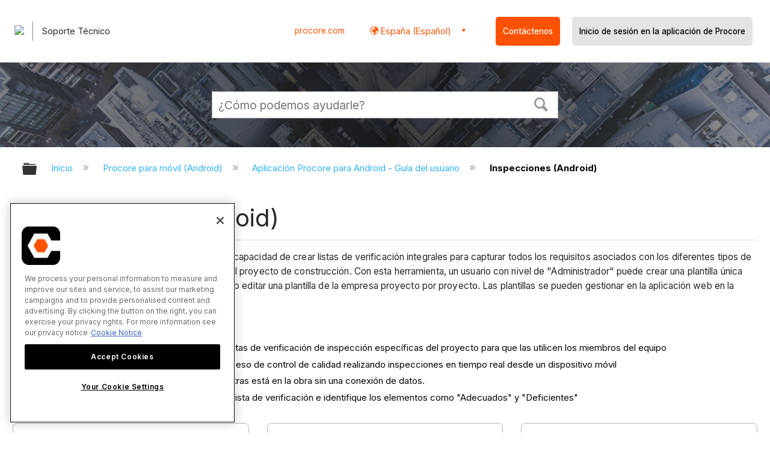

--- FILE ---
content_type: text/html; charset=utf-8
request_url: https://es-es.support.procore.com/procore-mobile-android/user-guide/inspections-android
body_size: 14342
content:
<!DOCTYPE html>
<html  lang="es">
<head prefix="og: http://ogp.me/ns# article: http://ogp.me/ns/article#">

        <meta name="viewport" content="width=device-width, initial-scale=1"/>
        <meta name="google-site-verification" content="d37LCbtzQdsJHV0pTfzzAExGKhE15ayb0tV4WWM66Zg"/>
        <meta name="generator" content="MindTouch"/>
        <meta name="robots" content="index,follow"/>
        <meta property="og:title" content="Inspecciones (Android)"/>
        <meta property="og:site_name" content="Procore"/>
        <meta property="og:type" content="article"/>
        <meta property="og:locale" content="es_ES"/>
        <meta property="og:url" content="https://es-es.support.procore.com/procore-mobile-android/user-guide/inspections-android"/>
        <meta property="og:image" content="https://a.mtstatic.com/@public/production/site_13853/1632786096-social-share.png"/>
        <meta property="og:description" content=""/>
        <meta property="article:published_time" content="2021-10-04T14:32:30Z"/>
        <meta property="article:modified_time" content="2025-12-23T22:48:37Z"/>
        <meta name="twitter:card" content="summary"/>
        <meta name="twitter:title" content="Inspecciones (Android)"/>
        <meta name="twitter:description" content=""/>
        <meta name="twitter:image" content="https://a.mtstatic.com/@public/production/site_13853/1632786096-social-share.png"/>
        <meta name="description" content=""/>
        <link rel="canonical" href="https://es-es.support.procore.com/procore-mobile-android/user-guide/inspections-android"/>
        <link rel="search" type="application/opensearchdescription+xml" title="Búsqueda Procore" href="https://es-es.support.procore.com/@api/deki/site/opensearch/description"/>
        <link rel="apple-touch-icon" href="https://a.mtstatic.com/@public/production/site_13853/1632786088-apple-touch-icon.png"/>
        <link rel="shortcut icon" href="https://a.mtstatic.com/@public/production/site_13853/1632786091-favicon.ico"/>

        <script type="application/ld+json">{"@context":"http:\/\/schema.org","@type":"CollectionPage","name":"Inspecciones (Android)","url":"https:\/\/es-es.support.procore.com\/procore-mobile-android\/user-guide\/inspections-android","datePublished":"2021-10-04T14:32:30Z","dateModified":"2025-12-23T22:48:37Z","thumbnailUrl":"https:\/\/es-es.support.procore.com\/@api\/deki\/pages\/8037\/thumbnail?default=https%3A%2F%2Fes-es.support.procore.com%2F%40style%2Fcommon%2Fimages%2Fimage-placeholder.png","mainEntity":{"@type":"ItemList","itemListElement":[{"@context":"http:\/\/schema.org","@type":"Article","name":"Inspecciones - Tutoriales (Android)","url":"https:\/\/es-es.support.procore.com\/procore-mobile-android\/user-guide\/inspections-android\/tutorials","image":{"@type":"ImageObject","url":"https:\/\/a.mtstatic.com\/@public\/production\/site_13853\/1632786096-social-share.png","height":{"@type":"QuantitativeValue","maxValue":315},"width":{"@type":"QuantitativeValue","maxValue":600}},"datePublished":"2021-10-04T14:32:36Z","dateModified":"2025-12-23T22:48:55Z","thumbnailUrl":"https:\/\/es-es.support.procore.com\/@api\/deki\/pages\/8064\/thumbnail?default=https%3A%2F%2Fes-es.support.procore.com%2F%40style%2Fcommon%2Fimages%2Fimage-placeholder.png","mainEntityofPage":{"@type":"WebPage","@id":"https:\/\/es-es.support.procore.com\/procore-mobile-android\/user-guide\/inspections-android\/tutorials"},"headline":"Inspecciones - Tutoriales (Android)","author":{"@type":"Organization","name":"Procore Technologies Inc.","logo":{"@type":"ImageObject","url":"https:\/\/www.procore.com\/images\/procore_logo.png","height":{"@type":"QuantitativeValue","maxValue":60},"width":{"@type":"QuantitativeValue","maxValue":600}}},"publisher":{"@type":"Organization","name":"Procore Technologies Inc.","logo":{"@type":"ImageObject","url":"https:\/\/www.procore.com\/images\/procore_logo.png","height":{"@type":"QuantitativeValue","maxValue":60},"width":{"@type":"QuantitativeValue","maxValue":600}}},"position":1},{"@context":"http:\/\/schema.org","@type":"Article","name":"Inspecciones - Permisos de usuario (Android)","url":"https:\/\/es-es.support.procore.com\/procore-mobile-android\/user-guide\/inspections-android\/permissions","image":{"@type":"ImageObject","url":"https:\/\/a.mtstatic.com\/@public\/production\/site_13853\/1632786096-social-share.png","height":{"@type":"QuantitativeValue","maxValue":315},"width":{"@type":"QuantitativeValue","maxValue":600}},"datePublished":"2021-10-04T14:32:49Z","dateModified":"2025-12-23T22:49:21Z","thumbnailUrl":"https:\/\/es-es.support.procore.com\/@api\/deki\/pages\/8092\/thumbnail?default=https%3A%2F%2Fes-es.support.procore.com%2F%40style%2Fcommon%2Fimages%2Fimage-placeholder.png","mainEntityofPage":{"@type":"WebPage","@id":"https:\/\/es-es.support.procore.com\/procore-mobile-android\/user-guide\/inspections-android\/permissions"},"headline":"Inspecciones - Permisos de usuario (Android)","author":{"@type":"Organization","name":"Procore Technologies Inc.","logo":{"@type":"ImageObject","url":"https:\/\/www.procore.com\/images\/procore_logo.png","height":{"@type":"QuantitativeValue","maxValue":60},"width":{"@type":"QuantitativeValue","maxValue":600}}},"publisher":{"@type":"Organization","name":"Procore Technologies Inc.","logo":{"@type":"ImageObject","url":"https:\/\/www.procore.com\/images\/procore_logo.png","height":{"@type":"QuantitativeValue","maxValue":60},"width":{"@type":"QuantitativeValue","maxValue":600}}},"position":2},{"@context":"http:\/\/schema.org","@type":"Article","name":"Inspecciones - V\u00eddeos (Android)","url":"https:\/\/es-es.support.procore.com\/procore-mobile-android\/user-guide\/inspections-android\/videos","image":{"@type":"ImageObject","url":"https:\/\/a.mtstatic.com\/@public\/production\/site_13853\/1632786096-social-share.png","height":{"@type":"QuantitativeValue","maxValue":315},"width":{"@type":"QuantitativeValue","maxValue":600}},"datePublished":"2023-08-21T17:33:43Z","dateModified":"2025-12-23T22:49:38Z","thumbnailUrl":"https:\/\/es-es.support.procore.com\/@api\/deki\/pages\/10688\/thumbnail?default=https%3A%2F%2Fes-es.support.procore.com%2F%40style%2Fcommon%2Fimages%2Fimage-placeholder.png","mainEntityofPage":{"@type":"WebPage","@id":"https:\/\/es-es.support.procore.com\/procore-mobile-android\/user-guide\/inspections-android\/videos"},"headline":"Inspecciones - V\u00eddeos (Android)","author":{"@type":"Organization","name":"Procore Technologies Inc.","logo":{"@type":"ImageObject","url":"https:\/\/www.procore.com\/images\/procore_logo.png","height":{"@type":"QuantitativeValue","maxValue":60},"width":{"@type":"QuantitativeValue","maxValue":600}}},"publisher":{"@type":"Organization","name":"Procore Technologies Inc.","logo":{"@type":"ImageObject","url":"https:\/\/www.procore.com\/images\/procore_logo.png","height":{"@type":"QuantitativeValue","maxValue":60},"width":{"@type":"QuantitativeValue","maxValue":600}}},"position":3}]}}</script>
        <script type="application/ld+json">{"@context":"http:\/\/schema.org","@type":"WebPage","name":"Inspecciones (Android)","url":"https:\/\/es-es.support.procore.com\/procore-mobile-android\/user-guide\/inspections-android","relatedLink":["https:\/\/es-es.support.procore.com\/procore-mobile-android\/user-guide\/inspections-android\/videos","https:\/\/es-es.support.procore.com\/procore-mobile-android\/user-guide\/inspections-android\/tutorials","https:\/\/es-es.support.procore.com\/procore-mobile-android\/user-guide\/inspections-android\/permissions","https:\/\/es-es.support.procore.com\/procore-mobile-android\/user-guide\/inspections-android\/tutorials\/create-reinspection"]}</script>
        <script type="application/ld+json">{"@context":"http:\/\/schema.org","@type":"BreadcrumbList","itemListElement":[{"@type":"ListItem","position":1,"item":{"@id":"https:\/\/es-es.support.procore.com\/procore-mobile-android","name":"Procore para m\u00f3vil (Android)"}},{"@type":"ListItem","position":2,"item":{"@id":"https:\/\/es-es.support.procore.com\/procore-mobile-android\/user-guide","name":"Aplicaci\u00f3n Procore para Android - Gu\u00eda del usuario"}}]}</script>

        <title>Inspecciones (Android) - Procore</title>


    <style type="text/css">/*<![CDATA[*/
#header-search{
    padding:1em;
    height:auto;
}
/* Configures width of items in locale picker to fit on a single line. Prevents text wrapping. -DO 7Jan2022  */
.mt-custom-header-div .mt-custom-header-container .mt-custom-header-right .dropdown #lang-dd li{
    width: max-content;
}
/*Configures centering for "Contact" button. Must also be added to li class in above DekiScript. - KK 4Aug2022 */
.center-div-grid-layout{
    display: grid;
    place-content: center;
}/*]]>*/</style><style>/*<![CDATA[*/
@media print {
    .elm-header, footer, .embeddedServiceHelpButton, main > :not(article) {
        display:none!important;   
    }        
}

/*]]>*/</style>

        <link media="screen" type="text/css" rel="stylesheet" href="https://a.mtstatic.com/@cache/layout/anonymous.css?_=f1d37b49335d727df484cf05ad801bf1_ZXMtZXMuc3VwcG9ydC5wcm9jb3JlLmNvbQ==:site_13853" id="mt-screen-css" />

    
        <link media="print" type="text/css" rel="stylesheet" href="https://a.mtstatic.com/@cache/layout/print.css?_=cbc1ef412669c94bc786fec8dbd498bd:site_13853" id="mt-print-css" />


    <script type="application/json" nonce="2806838f8243fb42ec7399a3b5e6a796a5bdd8fa0833917810ae71935be63259" id="mt-localizations-draft">
{"Draft.JS.alert.cancel.button":"Aceptar","Draft.JS.alert.cancel.message":"No puede cancelar un borrador cuando la p\u00e1gina activa no est\u00e1 publicada.","Draft.JS.alert.cancel.title":"Este borrador no se puede cancelar","Draft.JS.alert.publish.button":"Aceptar","Draft.JS.alert.publish.message":"No puede publicar un borrador de una p\u00e1gina que tenga un padre no publicado","Draft.JS.alert.publish.title":"Este borrador no puede publicarse","Draft.JS.alert.unpublish.button":"Aceptar","Draft.JS.alert.unpublish.message":"No puede dejar de publicar una p\u00e1gina que cuente con subp\u00e1ginas publicadas.","Draft.JS.alert.unpublish.title":"Est\u00e1 p\u00e1gina no puede dejar de publicarse","Draft.JS.success.cancel":"El borrador se ha cancelado correctamente.","Draft.JS.success.schedule.publish":"Publication schedule successfully created.","Draft.JS.success.publish":"El borrador se ha publicado correctamente.","Draft.JS.success.unpublish":"La p\u00e1gina se ha renombrado correctamente.","Draft.JS.success.unpublish.inherits-schedule\n        Draft.JS.success.unpublish.scheduled-to-publish":"[MISSING: draft.js.success.unpublish.inherits-schedule\n        draft.js.success.unpublish.scheduled-to-publish]","Draft.JS.success.update.schedule.publish":"Publication schedule successfully updated.","Draft.JS.success.update.schedule.unpublish":"[MISSING: draft.js.success.update.schedule.unpublish]","Draft.JS.success.delete.schedule\n        Draft.JS.success.delete.schedule.with.subpages\n        Draft.error.cancel":"[MISSING: draft.js.success.delete.schedule\n        draft.js.success.delete.schedule.with.subpages\n        draft.error.cancel]","Draft.error.publish":"Se ha producido un error al publicar el borrador.","Draft.error.unpublish":"Se ha producido un error al cancelar la publicaci\u00f3n de la p\u00e1gina.","Draft.message.at":"at","Dialog.ConfirmSave.StrictIdf.title":"\u00a1Esto puede tener un impacto negativo en su sitio!","Dialog.ConfirmSave.StrictIdf.error.missing-template-reference":"Este tipo de art\u00edculo requiere un complemento de referencia de plantilla. No tener uno puede tener un impacto negativo en su sitio y en su SEO. Contacte con soporte t\u00e9cnico de CXone Expert.","Dialog.ConfirmSave.StrictIdf.label.continue":"Entiendo","Dialog.ConfirmSave.StrictIdf.label.cancel":"Cancelar","Dialog.ConfirmSave.StrictIdf.label.missing-template-reference-help-link":"M\u00e1s informaci\u00f3n acerca de las referencias requeridas","Dialog.ConfirmSave.StrictIdf.error.invalid-idf":"El tipo de art\u00edculo especificado no est\u00e1 permitido en esta ubicaci\u00f3n. Esto puede tener un impacto negativo en su sitio y en su SEO. Contacte con soporte t\u00e9cnico de CXone Expert.","Dialog.ConfirmSave.StrictIdf.label.invalid-idf-help-link":"M\u00e1s informaci\u00f3n acerca de la estructura IDF","Dialog.EditDraft.page-title":"Crear borrador","Dialog.Scheduler.Common.label.am":"{0} AM","Dialog.Scheduler.Common.label.pm":"{0} PM","Dialog.Scheduler.Publish.alert-create-draft":"Create","Dialog.Scheduler.Publish.alert-existing-publication-scheduled":"This location has an existing publication schedule applied.  The new page will inherit this new schedule.","Dialog.Scheduler.Publish.alert-modify-message":"This draft is scheduled to be published {0} at {1}. A schedule cannot be modified or deleted less than 15 minutes from its start time.","Dialog.Scheduler.Publish.alert-modify-title":"This schedule cannot be modified","Dialog.Scheduler.Publish.button-close":"Close","Dialog.Scheduler.Publish.button-save":"Save publish schedule","Dialog.Scheduler.Publish.button-go-to-parent":"Go to parent","Dialog.Scheduler.Publish.do-not-have-permission-message":"This page will be published {0} with another page scheduled by {1}. You do not have permission to view this page. Please see {1} to resolve scheduling conflicts.","Dialog.Scheduler.Publish.go-to-parent-message":"This draft will be published {0}, scheduled by {1}. A schedule can only be modified where it was created.","Dialog.Scheduler.Publish.label.f1-link":"Learn about scheduled publishing","Dialog.Scheduler.Publish.page-title":"Publish","Dialog.Scheduler.Unpublish.button-save":"Save unpublish schedule","Dialog.Scheduler.Unpublish.alert-modify-message":"This page is scheduled to be unpublished {0} at {1}. A schedule cannot be modified or deleted less than 15 minutes from its start time.","Dialog.Scheduler.Unpublish.do-not-have-permission-message":"This page will be unpublished {0} with another page scheduled by {1}. You do not have permission to view this page. Please see {1} to resolve scheduling conflicts.","Dialog.Scheduler.Unpublish.go-to-parent-message":"This page will be unpublished {0}, scheduled by {1}. A schedule can only be modified where it was created.","Dialog.Scheduler.Unpublish.page-title":"Unpublish","Page.Dashboard.page-title":"Tablero de Instrumento"}    </script>    <script type="application/json" nonce="2806838f8243fb42ec7399a3b5e6a796a5bdd8fa0833917810ae71935be63259" id="mt-localizations-editor">
{"Article.Attach.file.upload.toobig":"El archivo que ha seleccionado es demasiado grande.  El tama\u00f1o de archivo m\u00e1ximo permitido es {0}.","Article.Attach.file.upload.notAllowed":"El archivo seleccionado no puede ser subido debido a que Ud. no cuenta con los permisos necesarios para subir este tipo de archivos.","Article.Attach.file.upload.fileExtension":"Ha seleccionado un archivo con una extensi\u00f3n no soportada. Por favor, int\u00e9ntelo nuevamente con un archivo v\u00e1lido.","Article.Common.page-is-restricted-login":"No tiene permisos para ver esta p\u00e1gina; intente iniciar sesi\u00f3n.","Article.Common.page-save-conflict":"Es posible que haya sobrescrito los cambios de un editor concurrente. Utilice el <a title=\"historial de revisiones de esta p\u00e1gina\" target=\"_blank\" href=\"{0}\" >Historial de revisiones<\/a> para revisar.","Article.Error.page-couldnt-be-loaded":"El contenido de la p\u00e1gina solicitada no pudo cargarse.","Article.Error.page-save-conflict":"Ya existe una p\u00e1gina en {0}. Navegue hasta la p\u00e1gina existente y edite la p\u00e1gina si desea modificar sus contenidos.","Article.Error.page-save-forbidden":"Su sesi\u00f3n ha expirado o usted no cuenta con los permisos para editar esta p\u00e1gina.","Article.Error.page-title-required":"A page title is required.","Article.edit.summary":"Editar resumen","Article.edit.summary-reason":"Why are you making this edit?","Article.edit.enter-reason":"Enter reason (viewable in Site History Report)","Component.YoutubeSearch.error.key-invalid":"Your YouTube API Key was improperly configured. Please review the article at the","Component.YoutubeSearch.error.key-missing":"Your CXone Expert deployment needs to update your YouTube API Key. Details on how to update can be found at the","Component.YoutubeSearch.error.search-failed":"Search failed","Component.YoutubeSearch.info.not-found":"No videos found","Component.YoutubeSearch.label.video-url":"Video URL","Component.YoutubeSearch.placeholder.query":"Video URL or YouTube search query","Dialog.ConfirmCancel.button.continue-editing":"Continue editing","Dialog.ConfirmCancel.button.discard-changes":"Discard changes","Dialog.ConfirmCancel.message.changes-not-saved":"Your changes have not been saved to MindTouch.","Dialog.ConfirmCancel.title":"Discard changes?","Dialog.ConfirmDeleteRedirects.label.delete-redirects-help-link":"M\u00e1s informaci\u00f3n acerca de la eliminaci\u00f3n de redirecciones","Dialog.ConfirmSave.error.redirect":"Existe una redirecci\u00f3n en esta ubicaci\u00f3n y se eliminar\u00e1 si contin\u00faa. Esto puede tener un impacto negativo en su sitio y en su SEO. Contacte con soporte t\u00e9cnico de CXone Expert.","Dialog.ConfirmSave.label.cancel":"Cancelar","Dialog.ConfirmSave.label.continue":"Continuar","Dialog.ConfirmSave.title":"\u00bfQuiere eliminar la redirecci\u00f3n?","Dialog.ConfirmSave.StrictIdf.error.invalid-idf":"El tipo de art\u00edculo especificado no est\u00e1 permitido en esta ubicaci\u00f3n. Esto puede tener un impacto negativo en su sitio y en su SEO. Contacte con soporte t\u00e9cnico de CXone Expert.","Dialog.ConfirmSave.StrictIdf.error.missing-template-reference-insert":"Este tipo de art\u00edculo requiere un complemento de referencia de plantilla. Inserte una referencia de plantilla antes de guardar.","Dialog.ConfirmSave.StrictIdf.label.cancel":"Cancelar","Dialog.ConfirmSave.StrictIdf.label.continue":"Entiendo","Dialog.ConfirmSave.StrictIdf.label.insert":"Insertar","Dialog.ConfirmSave.StrictIdf.label.missing-template-reference-help-link":"M\u00e1s informaci\u00f3n acerca de las referencias requeridas","Dialog.ConfirmSave.StrictIdf.label.invalid-idf-help-link":"M\u00e1s informaci\u00f3n acerca de la estructura IDF","Dialog.ConfirmSave.StrictIdf.title":"\u00a1Esto puede tener un impacto negativo en su sitio!","Dialog.JS.wikibits-edit-section":"Editar secci\u00f3n","Dialog.SaveRequired.button.cancel":"Cancel","Dialog.SaveRequired.button.save":"Save and continue","Dialog.SaveRequired.label.change-title-start":"This page needs a different title than","Dialog.SaveRequired.label.change-title-end":"Please make the correction and try again.","Dialog.SaveRequired.label.new-page-alert":"This operation can not be performed on a page that has not yet been created. In order to do that, we need to quickly save what you have.","Dialog.SaveRequired.title":"Save required","Draft.error.save-unpublished":"No puede guardar un borrador no publicado en {0}. Ya existe una p\u00e1gina publicada en esa ubicaci\u00f3n.","GUI.Editor.alert-changes-made-without-saving":"Ha realizado cambios en el contenido sin guardar los cambios. \u00bfEst\u00e1 seguro de que desea salir de esta p\u00e1gina?","GUI.Editor.error.copy-hint":"Para evitar perder su trabajo, copie el contenido de la p\u00e1gina en otro archivo e intente guardarla nuevamente.","GUI.Editor.error.server-error":"Se produjo un error en el servidor.","GUI.Editor.error.unable-to-save":"No se puede guardar esta p\u00e1gina","Redist.CKE.mt-save.save-to-file-link":"Guardar el contenido en un archivo","Redist.CKE.mt-autosave.contents-autosaved":"El contenido de la p\u00e1gina se ha guardado autom\u00e1ticamente en el almacenamiento local de su navegador %1","System.API.Error.invalid-redirect":"No se puede crear un redireccionamiento en una p\u00e1gina con subp\u00e1ginas.","System.API.Error.invalid-redirect-target":"El redireccionamiento no apunta a una p\u00e1gina v\u00e1lida."}    </script>    <script type="application/json" nonce="2806838f8243fb42ec7399a3b5e6a796a5bdd8fa0833917810ae71935be63259" id="mt-localizations-file-uploader">
{"Dialog.Attach.allowed-types":"Tipos de archivos permitidos:","Dialog.Attach.button.upload":"Subir","Dialog.Attach.choose-files-dad":"Elegir los archivos que cargar o arrastrar y soltar los archivos a esta ventana.","Dialog.Attach.max-size":"Tama\u00f1o m\u00e1ximo de archivo de carga: {0}"}    </script>    <script type="application/json" nonce="2806838f8243fb42ec7399a3b5e6a796a5bdd8fa0833917810ae71935be63259" id="mt-localizations-grid-widget">
{"Article.Common.page-is-restricted-login":"No tiene permisos para ver esta p\u00e1gina; intente iniciar sesi\u00f3n.","MindTouch.Help.Page.search-unavailable":"Los sentimos, la funci\u00f3n de b\u00fasqueda no est\u00e1 disponible en estos momentos.","MindTouch.Reports.data.empty-grid-text":"No Data Available.","Page.StructuredTags.error-update":"Se produjo un error desconocido."}    </script>    <script type="application/json" nonce="2806838f8243fb42ec7399a3b5e6a796a5bdd8fa0833917810ae71935be63259" id="mt-localizations-tree-widget">
{"Skin.Common.home":"Inicio","Dialog.Common.error.path-not-found":"No se pudo cargar la p\u00e1gina o secci\u00f3n solicitada. Actualice el enlace.","Dialog.JS.loading":"Cargando...","Dialog.JS.loading.copy":"Copiando p\u00e1gina(s)...","Dialog.JS.loading.insertImage":"Insertando imagen...","Dialog.JS.loading.move":"Moviendo p\u00e1gina(s)...","Dialog.JS.loading.moveFile":"Moviendo archivo...","Dialog.JS.loading.search":"Buscando...","MindTouch.Help.Page.in":"en","MindTouch.Help.Page.no-search-results":"Disculpe, no se encontraron resultados para su b\u00fasqueda","MindTouch.Help.Page.no-search-try":"Intente modificando el criterio de b\u00fasqueda, seleccionando una categor\u00eda, o cree un reporte.","MindTouch.Help.Page.retrysearch":"Clic aqu\u00ed para buscar en el sitio.","MindTouch.Help.Page.search-error-try":"Por favor, int\u00e9ntelo de nuevo m\u00e1s tarde.","MindTouch.Help.Page.search-unavailable":"Los sentimos, la funci\u00f3n de b\u00fasqueda no est\u00e1 disponible en estos momentos."}    </script>    <script type="application/json" nonce="2806838f8243fb42ec7399a3b5e6a796a5bdd8fa0833917810ae71935be63259" id="mt-localizations-dialog">
{"Dialog.Common.button.cancel":"Cancel","Dialog.Common.button.ok":"OK","Dialog.Common.label.home":"Home"}    </script>
    <script type="text/javascript" data-mindtouch-module="true" nonce="2806838f8243fb42ec7399a3b5e6a796a5bdd8fa0833917810ae71935be63259" src="https://a.mtstatic.com/deki/javascript/out/globals.jqueryv2.2.4.js?_=24104bb126645459f00072aac5927aa4a8ba410c:site_13853"></script><script type="application/json" id="mt-global-settings" nonce="2806838f8243fb42ec7399a3b5e6a796a5bdd8fa0833917810ae71935be63259">{"articleType":"topic-category","attachFileMax":1000,"baseHref":"https:\/\/es-es.support.procore.com","cacheFingerprint":"24104bb126645459f00072aac5927aa4a8ba410c:site_13853","canFileBeAttached":false,"cdnHostname":"a.mtstatic.com","clientSideWarnings":false,"dntEditorConfig":false,"draftEditable":false,"followRedirects":1,"idfHideTemplateTags":false,"idfVersion":"IDF3","isArticleReviewCommunityMembersEnabled":false,"isDraftAllowed":false,"isDraftManagerReportDownloadEnabled":false,"isDraftRequest":false,"isFindAndReplaceUndoEnabled":false,"isGenerativeSearchEnabled":false,"isGenerativeSearchDisclaimerEnabled":false,"isGenerativeSearchStreamResponseToggleEnabled":false,"isGenerativeSearchSearchIconEnabled":false,"isContentAdequacyEnabled":true,"isGenerativeSearchOnDemandEvaluationEnabled":true,"isFileDescriptionCaptionableByLlmEnabled":false,"isGoogleAnalyticsEnabled":false,"isGuideTabMultipleClassificationsEnabled":false,"isHawthornThemeEnabled":false,"isIframeSandboxEnabled":false,"isImportExportEnhancementsEnabled":false,"isImportExportMediaEnabled":false,"isExternalImportEnabled":false,"isInteractionAnalyticsDebugEnabled":false,"isDevelopmentModeEnabled":false,"isInteractionAnalyticsEnabled":true,"isKcsEnabledOnPage":false,"isMediaManagerEnabled":false,"isPinnedPagesEnabled":true,"isPinnedPagesEnhancementsEnabled":true,"isReportDownloadEnabled":false,"isSchedulePublishEnabled":true,"isSearchAsYouTypeEnabled":true,"isTinymceAiAssistantEnabled":false,"isSearchInsightsDownloadEnabled":false,"isSentimentAnalysisEnabled":true,"isShowMoreChildrenNodesEnabled":false,"isShowTerminalNodesEnabled":false,"isSkinResponsive":true,"isSmoothScrollEnabled":true,"isTinyMceEnabled":false,"isTreeArticleIconsEnabled":false,"isXhrF1WebWidgetEnabled":true,"isXhrIEMode":false,"kcsEnabled":false,"kcsV2Enabled":false,"kcsV2GuidePrivacySetting":"Semi-Public","learningPathsEnabled":true,"maxFileSize":268435456,"moduleMode":"global","pageEditable":false,"pageId":8037,"pageIsRedirect":false,"pageLanguageCode":"es-ES","pageName":"Inspecciones (Android)","pageNamespace":"","pageOrderLimit":1000,"pagePermissions":["LOGIN","BROWSE","READ","SUBSCRIBE"],"pageRevision":"6","pageSectionEditable":false,"pageTitle":"procore-mobile-android\/user-guide\/inspections-android","pageViewId":"0bb2c8e3-79f0-4f67-b907-a378e41a2511","siteId":"site_13853","pathCommon":"\/@style\/common","pathSkin":"\/@style\/elm","relatedArticlesDetailed":true,"removeBlankTemplate":false,"removeDeleteCheckbox":true,"cidWarningOnDelete":true,"scriptParser":2,"sessionId":"ODMwZjBiNTUtZDM2NC00Yzc4LWJkYmUtZTkzNTcyZTJjMDg2fDIwMjYtMDEtMThUMTU6MDE6MTI=","showAllTemplates":true,"siteAuthoringPageThumbnailManagementEnabled":true,"skinStyle":"columbia.elm","spaceballs2Enabled":false,"strictIdfEnabled":false,"uiLanguage":"es-es","userId":2,"isPageRedirectPermanent":false,"userIsAdmin":false,"userIsAnonymous":true,"userIsSeated":false,"userName":"Anonymous User","userPermissions":["LOGIN","BROWSE","READ","SUBSCRIBE"],"userSystemName":"Anonymous","userTimezone":"GMT","webFontConfig":{"google":{"families":null}},"apiToken":"xhr_2_1768748472_fd399772c7b50a08acfb3bc8fcdd50e3779dfee9816a5a1006cb31a2edd4993b","displayGenerativeSearchDisclaimer":false}</script><script type="text/javascript" data-mindtouch-module="true" nonce="2806838f8243fb42ec7399a3b5e6a796a5bdd8fa0833917810ae71935be63259" src="https://a.mtstatic.com/deki/javascript/out/community.js?_=24104bb126645459f00072aac5927aa4a8ba410c:site_13853"></script><script type="text/javascript" data-mindtouch-module="true" nonce="2806838f8243fb42ec7399a3b5e6a796a5bdd8fa0833917810ae71935be63259" src="https://a.mtstatic.com/deki/javascript/out/standalone/skin_elm.js?_=24104bb126645459f00072aac5927aa4a8ba410c:site_13853"></script><script type="text/javascript" data-mindtouch-module="true" nonce="2806838f8243fb42ec7399a3b5e6a796a5bdd8fa0833917810ae71935be63259" src="https://a.mtstatic.com/deki/javascript/out/standalone/pageBootstrap.js?_=24104bb126645459f00072aac5927aa4a8ba410c:site_13853"></script>

    
        <!-- Recaptcha for contact support form - -->

<script defer src="https://www.google.com/recaptcha/api.js?hl=es"></script>

<!-- Back to Top Button by Tie Dec 14 2023 -->

<script defer>/*<![CDATA[*/

window.onscroll = function () {
  scrollFunction();
};

function scrollFunction() {
  if (!document.querySelector(".columbia-article-topic-category")) {
    const backToTopButton = document.querySelector("#back-to-top-button");
    const pageText = document.querySelector(".mt-content-container");
    if (pageText.getBoundingClientRect().top < -20) {
      backToTopButton.style.display = "block";
    } else {
      backToTopButton.style.display = "none";
    }
  }
}

function scrollToTop() {
  const pageText = document.querySelector(".mt-content-container");

  pageText.scrollIntoView({
    behavior: "smooth",
    block: "start",
    inline: "nearest",
  });
}

/*]]>*/</script>

<!-- Global Responsive Book Functions Added by Tie Jun 14 2023 -->
<script>/*<![CDATA[*/
function displaySection(id){
    $(".content-section").hide();  
    $(id).show();
    var $menuButton = $('#mobile-menu-toggle');
    var $toc = $('.toc-sop');
    var $content = $('.content-sop');
    if ($(window).scrollTop() > $(".content-sop").offset().top) {
       $([document.documentElement, document.body]).animate({
           scrollTop: $(id).offset().top - 84
       }, 100);
    }
    $('.toc-sop a').removeClass('selected-chapter');
    str1=".toc-sop a[onclick*=\\'\\";
    str3="\\']";
    fin_str=str1.concat(id,str3);
    $(fin_str).addClass('selected-chapter');
    $menuButton.attr("aria-expanded","false");
    $content.attr("data-mobile-visible","true");
    $toc.attr("data-mobile-visible","false");
    const newURL = new URL(window.location.href);
newURL.hash = id;
history.pushState({},'',newURL);
    return false;
}

function toggleToc(){
    var $menuButton = $('#mobile-menu-toggle');
    var $toc = $('.toc-sop');
    var $content = $('.content-sop');
         
    if ($menuButton.attr("aria-expanded") === "false") {
        $menuButton.attr("aria-expanded","true");
        $content.attr("data-mobile-visible","false");
        $toc.attr("data-mobile-visible","true");
        
    } else {
        $menuButton.attr("aria-expanded","false");
        $content.attr("data-mobile-visible","true");
        $toc.attr("data-mobile-visible","false");
        
    
    }
    

}
/*]]>*/</script>

<!-- Put Page ID on Page Settings Added by Tie Apr 14, 2022 -->

<script>/*<![CDATA[*/
document.addEventListener("DOMContentLoaded", function (e) {
  if (document.querySelector("#mt-summary")) {
    var pageId = document.querySelector("#mt-summary").dataset.pageId;
    var text = document.createElement("p");
    var box = document.querySelector(".mt-collapsible-section");
    text.innerText = `Page ID: ${pageId}`;
    box.appendChild(text);
   var line = document.querySelector(".elm-meta-data.elm-meta-top");
  if (document.querySelector("#mt-summary")) {
    line.style.display = "block";
    box.appendChild(line);
  }
  }
});

/*]]>*/</script>

<!-- Define Deprecated Video Hiding Function Sitewide Added by Tie Marc 30, 2022 -->
<script>/*<![CDATA[*/
 function hideDeprecatedVideos() {
    let thisurl = window.location.href;
    if (thisurl.includes('Media_Library') || thisurl.includes('/tc') || thisurl.includes('/tutorials')) {
        $('.deprecated-video').show();
    };
}
 $(function () {
     if ($('.deprecated-video').length) {
         hideDeprecatedVideos();
     }
 })
/*]]>*/</script>
<!-- Define Sorting functions sitewide Added by Tie Marc 11, 2022 -->

<script>/*<![CDATA[*/
const language = 'es-es' //Change this two lines during localization
const noAlphabetArray = ['zh-cn'];

const compareFun = (a, b) => {
    return new Intl.Collator(language).compare(a.title, b.title);

}

let sortTerms = (elementType, section, skipFirst) => {
    let terms = [...section.querySelectorAll(elementType)]
    let firstElement = section.firstElementChild;


    let termHeaders = terms.map(e => e.innerText)
    let termObject = []
    termHeaders.forEach((title, index) => {
        termObject.push({
            title
        });
        termObject[index].header = terms[index];

    });
    termObject.sort(compareFun);
    section.innerHTML = '';
    if (skipFirst) {
        section.append(firstElement);
    }

    termObject.forEach((element) => {
        section.append(element.header);
    });

}
const sortItems = (definitionSelector, sortItemSelector, skipFirst = false) => {
    let definitionsSections = [...document.querySelectorAll(definitionSelector)];
    definitionsSections.forEach(section => sortTerms(sortItemSelector, section, skipFirst));
}

/*]]>*/</script>

<!-- Hide content from other regions Added by Tie Marc 7, 2022 -->
<script>/*<![CDATA[*/
function getSubdomain() {
  let host = window.location.host;
  let subdomain = host.split(".")[0];
  return subdomain;
}

function getLocaleBySubdomain(subdomain) {
  if (subdomain == "de") {
    return "de-de";
  }

  if (subdomain == "es") {
    return "es-419";
  }

  if (subdomain == "fr") {
    return "fr-fr";
  }

  if (subdomain == "support") {
    return "en-us";
  }

  return subdomain;
}

function getAllLocales() {
  var listedLocales = $(".localization-group")
    .map(function () {
      return $(this).data("locale");
    })
    .get();
  return listedLocales;
}

function hideOtherLocales() {
  const subdomain = getSubdomain();
  const locale = getLocaleBySubdomain(subdomain);
  let styleElement = document.createElement("style");
  styleElement.setAttribute("type", "text/css");
  styleElement.innerText = `.localization-group:not([data-locale*='${locale}']) {\ndisplay: none;\n}\n`;
  styleElement.innerText +=
    '.localization-group[data-locale="else"] {\ndisplay: unset;\n}';
  styleElement.innerText += `.localization-group[data-locale*="${locale}"] ~ .localization-group[data-locale="else"] {\ndisplay: none;\n}`;

  document.head.appendChild(styleElement);
}
$(function () {
  hideOtherLocales();
})

/*]]>*/</script>

<!-- Collapsible Content. Added by Tie Apr 21, 2020 -->
<script>/*<![CDATA[*/
$(window).on('load', function(e){
    $('.collapsible').find('.trigger').on('click',function(){
        $(this).closest('.collapsible').find('.col_content').slideToggle('350');
        if ($(this).find('.arrowclass').hasClass('fa-chevron-circle-right')){
            $(this).find('.arrowclass').removeClass('fas fa-chevron-circle-right');
            $(this).find('.arrowclass').addClass('fas fa-chevron-circle-down');      
        }
        else if ($(this).find('.arrowclass').hasClass('fa-chevron-circle-down')){
            $(this).find('.arrowclass').removeClass('fas fa-chevron-circle-down');
            $(this).find('.arrowclass').addClass('fas fa-chevron-circle-right');
        }
        else if ($(this).find('.arrowclass').hasClass('fa-chevron-right')){
            $(this).find('.arrowclass').removeClass('fas fa-chevron-right');
            $(this).find('.arrowclass').addClass('fas fa-chevron-down');
        }
        else {
            $(this).find('.arrowclass').removeClass('fas fa-chevron-down');
            $(this).find('.arrowclass').addClass('fas fa-chevron-right');
        }
    });
});
function colex(el) {
  $(el).closest(".collapsible").find(".col_content").slideToggle("350");
  if ($(el).find(".arrowclass").hasClass("fa-chevron-circle-right")) {
    $(el).find(".arrowclass").removeClass("fas fa-chevron-circle-right");
    $(el).find(".arrowclass").addClass("fas fa-chevron-circle-down");
  } else if ($(el).find(".arrowclass").hasClass("fa-chevron-circle-down")) {
    $(el).find(".arrowclass").removeClass("fas fa-chevron-circle-down");
    $(el).find(".arrowclass").addClass("fas fa-chevron-circle-right");
  } else if ($(el).find(".arrowclass").hasClass("fa-chevron-right")) {
    $(el).find(".arrowclass").removeClass("fas fa-chevron-right");
    $(el).find(".arrowclass").addClass("fas fa-chevron-down");
  } else {
    $(el).find(".arrowclass").removeClass("fas fa-chevron-down");
    $(el).find(".arrowclass").addClass("fas fa-chevron-right");
  }
}
/*]]>*/</script>

<!-- Start Custom Print Style -->


<!-- User ID Tracking. Added by Dean Feb 21, 2018 -->
<script>/*<![CDATA[*/document.addEventListener("DOMContentLoaded", function() { 
  var json = JSON.parse(document.getElementById('mt-global-settings').textContent)

  if (!json['userIsAnonymous']) {
    var dataLayer = window.dataLayer || {};
    dataLayer.push({
      'event': 'setUserId',
      'userId': json['userId']
    });

    window.Procore = window.Procore || {};
    window.Procore.metrics = window.Procore.metrics || {};
    window.Procore.metrics.user = window.Procore.metrics.user || {};
    window.Procore.metrics.user.mtid = json['userId'];
  }
});
/*]]>*/</script>
<!-- End User ID Tracking -->



<!-- Adobe Launch: Added 9/10/2019 by Joshua Bradley -->
<script src="//assets.adobedtm.com/launch-EN162b61ce5645478888c92738b130b2f3.min.js" async="async"></script>
<!-- End Adobe Launch-->

<!-- Google Tag Manager -->
<script>/*<![CDATA[*/(function(w,d,s,l,i){w[l]=w[l]||[];w[l].push({'gtm.start':
new Date().getTime(),event:'gtm.js'});var f=d.getElementsByTagName(s)[0],
j=d.createElement(s),dl=l!='dataLayer'?'&l='+l:'';j.async=true;j.src=
'https://www.googletagmanager.com/gtm.js?id='+i+dl;f.parentNode.insertBefore(j,f);
})(window,document,'script','dataLayer','GTM-NWZQ5W6');/*]]>*/</script>
<!-- End Google Tag Manager -->

<!-- Start Typography -->
<link rel="stylesheet" type="text/css" href="https://cloud.typography.com/6912732/682666/css/fonts.css">
<link rel="stylesheet" type="text/css" href="https://mkt-cdn.procore.com/fonts/sctogrotesk/sctogrotesk.css">
<link href="https://fonts.googleapis.com/css2?family=Inter:wght@300;400;500;600;700&amp;display=swap" rel="stylesheet" as="style">
<!-- End Typography -->

<!-- Start of FontAwesome -->
<link href="//cdnjs.cloudflare.com/ajax/libs/font-awesome/6.4.0/css/all.min.css" rel="stylesheet">
<link rel="stylesheet" href="https://use.fontawesome.com/releases/v5.8.2/css/all.css" integrity="sha384-oS3vJWv+0UjzBfQzYUhtDYW+Pj2yciDJxpsK1OYPAYjqT085Qq/1cq5FLXAZQ7Ay" crossorigin="anonymous">
<!-- End of FontAwesome -->

<!-- Start Service Cloud Header for Ticket Form -->
<!-- INACTIVE UNTIL FURTHER NOTICE -->
<!-- End Service Cloud Header for Ticket Form -->

<!-- Start Service Cloud Deployment Code for Live Agent - SnapIn Widget -->
<!-- INACTIVE UNTIL FURTHER NOTICE -->
<!-- End Service Cloud Deployment Code for Live Agent - SnapIn Widget -->

<!-- Start Service Cloud Deployment Code for Live Agent Widget -->
<!-- INACTIVE UNTIL FURTHER NOTICE -->
<!-- End Service Cloud Deployment Code for Live Agent Widget -->

<!--BEGIN QUALTRICS WEBSITE FEEDBACK SNIPPET-->
<!-- INACTIVE UNTIL FURTHER NOTICE -->
<!--END QUALTRICS WEBSITE FEEDBACK SNIPPET-->

 <!-- OneTrust Cookies Consent Notice start for procore.com -->
<script src="https://cdn.cookielaw.org/scripttemplates/otSDKStub.js" type="text/javascript" charset="UTF-8" data-domain-script="cbdfc14e-1f05-4d37-82a6-11d3228b4df5"></script>
<script type="text/javascript">/*<![CDATA[*/
function OptanonWrapper() { }
/*]]>*/</script>
<!-- OneTrust Cookies Consent Notice end for procore.com -->
    

</head>
<body class="elm-user-anonymous columbia-page-main columbia-article-topic-category columbia-browser-chrome columbia-platform-macintosh columbia-breadcrumb-home-procore-mobile-android-user-guide-inspections-android columbia-live no-touch columbia-lang-es-es columbia-skin-elm">
<a class="elm-skip-link" href="#elm-main-content" title="Pulse Intro para saltar al contenido principal">Saltar al contenido principal</a><main class="elm-skin-container" data-ga-category="Anonymous | page">
    <header class="elm-header">
        <div class="elm-header-custom">

<div class="mt-custom-header-div"><div class="mt-custom-header-container"><div class="mt-custom-header-logo"><a target="_self" href="https://es-es.support.procore.com/" rel="internal"><img src="https://es-es.support.procore.com/@api/deki/site/logo.png?default=https://a.mtstatic.com/skins/common/logo/logo.png%3F_%3D24104bb126645459f00072aac5927aa4a8ba410c:site_13853" /><span id="support-logo">Soporte T&eacute;cnico</span></a></div><ul class="mt-custom-header-right"><li class="mt-custom-header-marketing"><a target="_blank" href="https://www.procore.com/es?journey=supporttoprocore" rel="external noopener nofollow" class="link-https">procore.com</a></li><li class="dropdown dropdown-hover"><a href="#" class="dropdown-toggle mt-icon-earth mt-icon-arrow-down7" role="button"> Espa&ntilde;a (Espa&ntilde;ol)</a><ul class="dropdown-menu" id="lang-dd" style="display: none;"><li><a target="_self" href="https://es.support.procore.com/" rel="external nofollow" class="link-https">Am&eacute;rica Latina (Espa&ntilde;ol)</a></li><li><a target="_self" href="https://en-au.support.procore.com/" rel="external nofollow" class="link-https">Australia (English)</a></li><li><a target="_self" href="https://pt-br.support.procore.com/" rel="external nofollow" class="link-https">Brasil (Portugu&ecirc;s)</a></li><li><a target="_self" href="https://en-ca.support.procore.com/" rel="external nofollow" class="link-https">Canada (English)</a></li><li><a target="_self" href="https://fr-ca.support.procore.com/" rel="external nofollow" class="link-https">Canada (Fran&ccedil;ais)</a></li><li><a target="_self" href="https://de.support.procore.com/" rel="external nofollow" class="link-https">Deutschland (Deutsch)</a></li><li><a target="_self" class="internal" href="https://es-es.support.procore.com/" rel="internal">Espa&ntilde;a (Espa&ntilde;ol)</a></li><li><a target="_self" href="https://fr.support.procore.com/" rel="external nofollow" class="link-https">France (Fran&ccedil;ais)</a></li><li><a target="_self" href="https://en-gb.support.procore.com/" rel="external nofollow" class="link-https">United Kingdom (English)</a></li><li><a target="_self" href="https://support.procore.com/" rel="external nofollow" class="link-https">United States (English)</a></li><li><a target="_self" href="https://zh-sg.support.procore.com/" rel="external nofollow" class="link-https">&#26032;&#21152;&#22369;&#65288;&#31616;&#20307;&#20013;&#25991;&#65289;</a></li><li><a target="_self" href="https://ja-jp.support.procore.com/" rel="external nofollow" class="link-https">&#26085;&#26412;&#65288;&#26085;&#26412;&#35486;&#65289;</a></li></ul></li><li class="mt-custom-header-listitem center-div-grid-layout"><a target="_blank" href="https://es-es.support.procore.com/references/contact-support" rel="internal">Cont&aacute;ctenos</a></li><li class="mt-custom-header-listitem-login"><a target="_blank" href="https://login.procore.com/?locale=es&amp;journey=supporttologin" rel="external noopener nofollow" class="link-https">Inicio de sesi&oacute;n en la aplicaci&oacute;n de Procore</a></li></ul></div></div><div class="mt-prepend-home mt-custom-home elm-nav" id="header-search"><div class="elm-nav-container"><script type="application/json" id="mt-localizations-help-widget">/*<![CDATA[*/{"Help.Widget.button.text":"Buscar","Help.Widget.label.text":"Consulta","Help.Widget.placeholder.text":"\u00bfC\u00f3mo podemos ayudarle?"}/*]]>*/</script><div class="mt-inputredirect" data-query-key="q" data-path=""></div></div></div>



<script type="text/javascript">/*<![CDATA[*/
$(document).ready(function(){
   $('.mt-custom-header-right .dropdown').hover(function(){
       $(this).children('.dropdown-menu').toggle();
   }) 
});/*]]>*/</script>

<script type="text/javascript">/*<![CDATA[*/
/*
Adds Training Center Help action to Pro Member Nav. Dean Jan 11, 2018
*/
$(document).ready(function(){
$('.elm-header-user-nav.elm-nav .elm-nav-container>ol').prepend('<li><a class="mt-icon-editor-training-link" style="display:inline" target="_blank" href="/u/1-Author_Training_Center_Documentation">Training Center Help</a></li>');
});/*]]>*/</script>



<script type="text/javascript">/*<![CDATA[*/
document.documentElement.setAttribute('lang', 'es_419');/*]]>*/</script>
</div>
        <div class="elm-nav mt-translate-module" hidden="true">
            <div class="elm-nav-container mt-translate-container"></div>
        </div>
        <div class="elm-header-logo-container">
            <a href="https://es-es.support.procore.com" title="Procore" aria-label='Link to home'><img src="https://a.mtstatic.com/@public/production/site_13853/1681518085-logo.png" alt="Procore" /></a>
        </div>
        
        <nav class="elm-header-user-nav elm-nav" role="navigation">
            <div class="elm-nav-container">
                <ol>
                    <li class="elm-global-search" data-ga-action="Header search"><a class="mt-icon-site-search mt-toggle-form" href="#" title="Buscar en el sitio">Buscar en el sitio</a>
<div class="mt-quick-search-container mt-toggle-form-container">
    <form action="/Special:Search">
        <input name="qid" id="mt-qid-skin" type="hidden" value="" />
        <input name="fpid" id="mt-search-filter-id" type="hidden" value="230" />
        <input name="fpth" id="mt-search-filter-path" type="hidden" />
        <input name="path" id="mt-search-path" type="hidden" value="" />

        <label class="mt-label" for="mt-site-search-input">
            Buscar
        </label>
        <input class="mt-text mt-search search-field" name="q" id="mt-site-search-input" placeholder="¿Cómo puedo ayudarle?" type="search" />
        <button class="mt-button ui-button-icon mt-icon-site-search-button search-button" type="submit">
            Buscar
        </button>
    </form>
</div>
<div class="elm-search-back"><a class="mt-icon-browser-back" data-ga-label="Browse back" href="#" id="mt-browser-back" title="Ir al artículo anterior">Ir al artículo anterior</a></div>
</li>
                    <li class="elm-user-menu"><ol class="mt-user-menu">


    <li class="mt-user-menu-user">
        <a class="mt-icon-quick-sign-in "
           href="https://es-es.support.procore.com/Special:AuthenticationProviders?returntotitle=procore-mobile-android%2Fuser-guide%2Finspections-android"
           title="Inicio de sesión">Inicio de sesión</a>

    </li>
</ol>
</li>
                </ol>
            </div>
        </nav>
        <nav class="elm-header-global-nav elm-nav" data-ga-action="Elm Navigation">
            <div class="elm-nav-container">
                <button class="elm-hierarchy-trigger mt-hierarchy-trigger ui-button-icon mt-icon-hierarchy-trigger-closed" title="Expandir/contraer jerarquía global" data-ga-label="Hierarchy Toggle - Tree View">
                    Expandir/contraer jerarquía global
                </button>
                <ol class="mt-breadcrumbs" data-ga-action="Breadcrumbs">
                        <li>
                            <a href="https://es-es.support.procore.com/" data-ga-label="Breadcrumb category">
                                <span class="mt-icon-article-category mt-icon-article-home"></span>
                                    Inicio
                            </a>
                        </li>
                        <li>
                            <a href="https://es-es.support.procore.com/procore-mobile-android" data-ga-label="Breadcrumb category">
                                <span class="mt-icon-article-category"></span>
                                    Procore para móvil (Android)
                            </a>
                        </li>
                        <li>
                            <a href="https://es-es.support.procore.com/procore-mobile-android/user-guide" data-ga-label="Breadcrumb category">
                                <span class="mt-icon-article-category"></span>
                                    Aplicación Procore para Android - Guía del usuario
                            </a>
                        </li>
                        <li class="mt-breadcrumbs-current-page">
                            <span class="mt-icon-article-category"></span>
                            Inspecciones (Android)
                        </li>
                </ol>
                <button class="mt-icon-hierarchy-mobile-view-trigger ui-button-icon mt-icon-hierarchy-mobile-trigger-closed" title="Expandir/contraer ubicación global" data-ga-label="Hierarchy Toggle - Breadcrumb Expand/Collapse">
                    Expandir/contraer ubicación global
                </button>
            </div>
        </nav>
        <nav class="elm-nav elm-header-hierarchy">
            <div class="elm-nav-container">
                <div class="elm-hierarchy mt-hierarchy"></div>
            </div>
        </nav>    </header>
    <article class="elm-content-container" id="elm-main-content" tabindex="-1">
        <header>
            <div id="flash-messages"><div class="dekiFlash"></div></div>
            
                
<h1 id="title" data-title-editor-available="false">
        Inspecciones (Android)
</h1>

                

                
                    <ol class="elm-meta-data elm-meta-top" data-ga-action="Page actions">
                        <li class="elm-last-modified"><dl class="mt-last-updated-container">
    <dt class="mt-last-updated-label">Última actualización</dt>
    <dd>
        <span class="mt-last-updated" data-timestamp="2025-12-23T22:48:37Z"></span>
    </dd>
</dl>
</li>
                        <li class="elm-pdf-export"><a data-ga-label="PDF" href="https://es-es.support.procore.com/@api/deki/pages/8037/pdf/Inspecciones%2b(Android).pdf" rel="nofollow" target="_blank" title="Exportar página como PDF">
    <span class="mt-icon-article-pdf"></span>Guardar como PDF
</a></li>
                        <li class="elm-social-share"></li>
                    </ol>
                
            
        </header>
                <header class="mt-content-header"></header>
                <aside class="mt-content-side"></aside>
            <aside id="mt-toc-container" data-title="Índice" data-collapsed="true">
                <nav class="mt-toc-content mt-collapsible-section">
                    <em>Sin encabezados</em>
                </nav>
            </aside>
            <section class="mt-content-container">
                
<p>La herramienta&nbsp;Inspecciones&nbsp;de&nbsp;Procore&nbsp;le brinda la capacidad de crear listas de verificaci&oacute;n integrales&nbsp;para capturar todos los requisitos asociados con los diferentes tipos de inspecciones que ocurren durante&nbsp;el ciclo de vida del&nbsp;proyecto de construcci&oacute;n. Con esta herramienta, un usuario con nivel de &quot;Administrador&quot; puede crear una plantilla &uacute;nica para cada inspecci&oacute;n&nbsp;o elegir entre&nbsp;modificar, a&ntilde;adir o editar una plantilla de la empresa proyecto por proyecto. Las plantillas se pueden gestionar en&nbsp;la aplicaci&oacute;n web en la herramienta&nbsp;<a title="products/online/user-guide/company-level/inspections" href="https://es-es.support.procore.com/products/online/user-guide/company-level/inspections" rel="internal">Inspecciones (nivel de empresa)</a>.&nbsp;</p>

<p><strong>LAS FUNCIONES</strong></p>

<ul>
    <li>Crear listas de verificaci&oacute;n &uacute;nicas o personalizar listas de verificaci&oacute;n de inspecci&oacute;n espec&iacute;ficas del proyecto para que las utilicen&nbsp;los&nbsp;miembros del equipo</li>
    <li>Mejorar la forma en que su equipo gestiona el proceso de control de calidad realizando inspecciones en tiempo real desde un dispositivo m&oacute;vil</li>
    <li>Inspecciones de referencia&nbsp;en un dispositivo mientras est&aacute;&nbsp;en la obra sin una conexi&oacute;n de datos.</li>
    <li>Comente y adjunte archivos a los elementos de la lista de verificaci&oacute;n e identifique los elementos como &quot;Adecuados&quot; y &quot;Deficientes&quot;</li>
</ul>

<div>


<div class="mt-category-container mt-subpage-listings-container noindex"><ul class="mt-sortable-listings-container " id="mt-sortable" data-user-can-edit="true" data-page-id="7811"><li class="mt-sortable-listing " data-page-id="7814"><a title="Inspecciones - Tutoriales (Android): esta p&aacute;gina incluye una lista de tutoriales para diversas tareas que se pueden realizar en la herramienta Inspecciones de nivel de proyecto en la aplicaci&oacute;n Procore para Android." class="mt-sortable-listing-link mt-edit-section internal" href="https://es-es.support.procore.com/procore-mobile-android/user-guide/inspections-android/tutorials" rel="internal"><span class="mt-sortable-listing-image"><span class="mt-icon-article-topic-guide"></span><img class="internal" alt="miniatura de mindtouch.page#" loading="lazy" src="https://es-es.support.procore.com/@api/deki/files/15196/mindtouch.page%2523thumbnail?revision=2" /></span><span class="mt-sortable-listing-title">Inspecciones - Tutoriales (Android)</span></a></li><li class="mt-sortable-listing " data-page-id="7812"><a title="Inspecciones - Permisos de usuario (Android). Esta p&aacute;gina enumera los permisos de usuario necesarios para realizar acciones en la herramienta Inspecciones de nivel de proyecto o relacionadas con ella en la aplicaci&oacute;n de Procore para Android." class="mt-sortable-listing-link mt-edit-section internal" href="https://es-es.support.procore.com/procore-mobile-android/user-guide/inspections-android/permissions" rel="internal"><span class="mt-sortable-listing-image"><span class="mt-icon-article-topic-guide"></span><img class="internal" alt="miniatura de mindtouch.page#" loading="lazy" src="https://es-es.support.procore.com/@api/deki/files/15346/mindtouch.page%2523thumbnail?revision=2" /></span><span class="mt-sortable-listing-title">Inspecciones : permisos de usuario (Android)</span></a></li><li class="mt-sortable-listing " data-page-id="202138"><a title="Inspecciones - V&iacute;deos (Android): esta p&aacute;gina incluye v&iacute;deos de formaci&oacute;n que muestran c&oacute;mo realizar varias tareas en la herramienta Inspecciones de nivel de proyecto en la aplicaci&oacute;n de Procore para Android." class="mt-sortable-listing-link mt-edit-section internal" href="https://es-es.support.procore.com/procore-mobile-android/user-guide/inspections-android/videos" rel="internal"><span class="mt-sortable-listing-image"><span class="mt-icon-article-topic-guide"></span><img class="internal" alt="miniatura de mindtouch.page#" loading="lazy" src="https://es-es.support.procore.com/@api/deki/files/21992/mindtouch.page%2523thumbnail?revision=2" /></span><span class="mt-sortable-listing-title">Inspecciones - V&iacute;deos (Android)</span></a></li></ul><script type="application/json" id="mt-localizations-ordered-subpages">/*<![CDATA[*/{"MindTouch.IDF3.label.drag-n-drop":"Drag","MindTouch.IDF3.label.reveal.showAll":"Show all","MindTouch.IDF3.label.reveal.showLess":"Show less","MindTouch.IDF3.warning.page-order-limit-exceeded":"Sorry, there are too many child pages to safely reorder. The greatest number of children you can reorder on a page is {0}."}/*]]>*/</script></div>

<script type="text/javascript">/*<![CDATA[*/
var content= document.getElementById("guide-custom_0-content");
content.style.display = "block";

var tab = document.getElementById("tab-custom_0");
tab.className = "active";

var userHelp = document.getElementById("guide-guide-content");
userHelp.style.display = "none";/*]]>*/</script>

</div>





                    <footer class="mt-content-footer"></footer>
            </section>

        
            <footer class="elm-content-footer">
                <ol class="elm-meta-data elm-meta-article-navigation">
                    <li class="elm-back-to-top"><a class="mt-icon-back-to-top" href="#title" id="mt-back-to-top" title="Saltar al inicio de este artículo">Volver arriba</a></li>
                    <li class="elm-article-pagination"><ul class="mt-article-pagination" data-ga-action="Article pagination bottom">
    <li class="mt-pagination-previous">

            <a class="mt-icon-previous-article" data-ga-label="Previous page" href="https://es-es.support.procore.com/procore-mobile-android/user-guide/incidents-android/videos" title="Incidencias - Vídeos (Android)"><span>Incidencias - Vídeos (Android)</span></a>
    </li>
        <li class="mt-pagination-next">
                <a class="mt-icon-next-article" data-ga-label="Next page" href="https://es-es.support.procore.com/procore-mobile-android/user-guide/inspections-android/tutorials" title="Inspecciones - Tutoriales (Android)"><span>Inspecciones - Tutoriales (Android)</span></a>
        </li>
</ul>
</li>
                </ol>
                <div class="elm-related-articles-container"><h2 class="mt-related-articles-header">Artículos recomendados</h2>
<ol class="mt-related-listings-container"
    data-ga-action="related"
    >
</ol>
<script type="application/json" nonce="2806838f8243fb42ec7399a3b5e6a796a5bdd8fa0833917810ae71935be63259" id="mt-localizations-related-pages">
{"Skin.Columbia.label.no-recommended-articles":"No hay ning\u00fan art\u00edculo recomendado."}</script></div>
                <ol class="elm-meta-data elm-meta-bottom">
                    <li class="elm-classifications">        <dl class="mt-classification mt-classification-article-category" data-ga-action="Tag navigation">
            <dt class="mt-classification-label">Page type</dt>
            <dd class="mt-classification-value"><a href="https://es-es.support.procore.com/Special:Search?tags=article%3Atopic-category" data-ga-label="Classification">Category</a></dd>
        </dl>
        <dl class="mt-classification mt-classification-stage-published" data-ga-action="Tag navigation">
            <dt class="mt-classification-label">Stage</dt>
            <dd class="mt-classification-value"><a href="https://es-es.support.procore.com/Special:Search?tags=stage%3Apublished" data-ga-label="Classification">Published</a></dd>
        </dl>
</li>
                    <li class="elm-tags"><dl class="mt-tags">
    <dt class="mt-tag-label">Etiquetas</dt>
    <dd class="mt-tag-value">
        <ol class="mt-tags-list" data-ga-action="Tag navigation">
                <li class="mt-tag-link mt-tag-inspections" rel="nofollow"><a href="https://es-es.support.procore.com/Special:Search?tags=inspections" data-ga-label="Free tag"> inspections</a></li>
                <li class="mt-tag-link mt-tag-language:en-us" rel="nofollow"><a href="https://es-es.support.procore.com/Special:Search?tags=language%3Aen-us" data-ga-label="Free tag"> language:en-us</a></li>
                <li class="mt-tag-link mt-tag-mobile-android" rel="nofollow"><a href="https://es-es.support.procore.com/Special:Search?tags=mobile-android" data-ga-label="Free tag"> mobile-android</a></li>
        </ol>
    </dd>
</dl></li>
                </ol>
            </footer>
        
    </article>
    <footer class="elm-footer">
        <nav class="elm-footer-siteinfo-nav elm-nav">
            <div class="elm-nav-container">
                <ol>
                    <li class="elm-footer-copyright">&copy; Copyright 2026 Procore</li>
                    <li class="elm-footer-powered-by"><a href="https://mindtouch.com/demo" class="mt-poweredby product " title="MindTouch" target="_blank">
   Powered by CXone Expert
   <span class="mt-registered">&reg;</span>
</a></li>
                </ol>
            </div>
        </nav>
        <div class="elm-footer-custom">

<div class="mt-custom-footer-container"><div class="mt-custom-footer-left"><ul class="mt-custom-footer-links"><li class="mt-custom-footer-link"><a target="_blank" href="https://www.linkedin.com/company/procore-technologies" rel="external noopener nofollow" class="mt-icon-linkedin2 link-https"></a></li><li class="mt-custom-footer-link"><a target="_blank" href="https://www.facebook.com/procore.tech" rel="external noopener nofollow" class="mt-icon-facebook5 link-https"></a></li><li class="mt-custom-footer-link"><a target="_blank" href="https://www.twitter.com/procoretech" rel="external noopener nofollow" class="mt-icon-twitter4 link-https"></a></li><li class="mt-custom-footer-link"><a target="_blank" href="https://www.instagram.com/procoretech" rel="external noopener nofollow" class="mt-icon-instagram3 link-https"></a></li><li class="mt-custom-footer-link"><a target="_blank" href="https://www.youtube.com/user/ProcoreVideo" rel="external noopener nofollow" class="mt-icon-youtube link-https"></a></li></ul></div><div class="mt-custom-footer-right"><div class="mt-custom-footer-copyright"><span>&copy; 2025 Procore Technologies, Inc.</span></div><ul class="mt-custom-footer-links"><li class="mt-custom-footer-link"><a href="https://www.procore.com/es/legal/privacy" target="_blank" rel="external noopener nofollow" class="link-https">Aviso de privacidad</a></li><li class="mt-custom-footer-link"><a href="https://www.procore.com/es/legal/terms-of-service" target="_blank" rel="external noopener nofollow" class="link-https">T&eacute;rminos de uso</a></li><li class="mt-custom-footer-link"><a href="https://www.procore.com/es" target="_blank" rel="external noopener nofollow" class="link-https">procore.com</a></li><li class="mt-custom-footer-link" id="last-item"><a href="https://app.procore.com/mindtouch/auth" target="_blank" rel="external noopener nofollow" class="link-https">Iniciar sesi&oacute;n</a></li></ul></div></div>
</div>
    </footer>
</main>
<div id="mt-modal-container"></div>

    <script type="text/javascript" async="async" nonce="2806838f8243fb42ec7399a3b5e6a796a5bdd8fa0833917810ae71935be63259" src="https://es-es.support.procore.com/@embed/f1.js"></script>

<script type="text/javascript" data-mindtouch-module="true" src="https://a.mtstatic.com/deki/javascript/out/standalone/ui.widget.helpWidget.js?_=24104bb126645459f00072aac5927aa4a8ba410c:site_13853"></script><!-- Scroll to Top Button -->
<div><button id="back-to-top-button" onclick="scrollToTop()"><i class="fa fa-angle-up">&zwnj;&zwj;&#8203;</i></button></div>

<!-- Google Tag Manager (noscript) -->
<noscript><iframe src="https://www.googletagmanager.com/ns.html?id=GTM-NWZQ5W6" height="0" width="0" style="display:none;visibility:hidden"></iframe></noscript>
<!-- End Google Tag Manager (noscript) -->

<!-- Start of Procore Service Cloud Live Code Snippet -->
<!-- INACTIVE UNTIL FURTHER NOTICE -->
<!-- End of Procore Service Cloud Live Code Snippet --><script type="text/javascript" data-mindtouch-module="true" nonce="2806838f8243fb42ec7399a3b5e6a796a5bdd8fa0833917810ae71935be63259" src="https://a.mtstatic.com/deki/javascript/out/standalone/serviceworker-unregister.js?_=24104bb126645459f00072aac5927aa4a8ba410c:site_13853"></script><script type="text/javascript" data-mindtouch-module="true" nonce="2806838f8243fb42ec7399a3b5e6a796a5bdd8fa0833917810ae71935be63259" src="https://a.mtstatic.com/deki/javascript/out/standalone/pageLoaded.js?_=24104bb126645459f00072aac5927aa4a8ba410c:site_13853"></script>


</body>
</html>


--- FILE ---
content_type: application/javascript
request_url: https://ml314.com/utsync.ashx?pub=&adv=&et=0&eid=82518&ct=js&pi=&fp=&clid=&if=0&ps=&cl=&mlt=&data=&&cp=https%3A%2F%2Fes-es.support.procore.com%2Fprocore-mobile-android%2Fuser-guide%2Finspections-android&pv=1768748478221_qeqn1q5iy&bl=en-us@posix&cb=6346808&return=&ht=&d=&dc=&si=1768748478221_qeqn1q5iy&cid=&s=1280x720&rp=&v=2.8.0.252
body_size: 138
content:
_ml.setFPI('3658394644882391088');_ml.syncCallback({"es":true,"ds":true});//